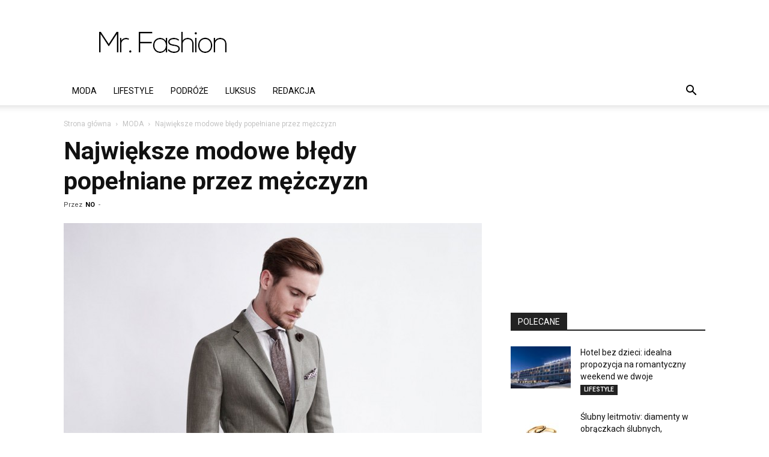

--- FILE ---
content_type: text/html; charset=UTF-8
request_url: https://mrfashion.pl/wp-admin/admin-ajax.php?td_theme_name=Newspaper&v=12.7.3
body_size: -252
content:
{"783":1697}

--- FILE ---
content_type: text/html; charset=utf-8
request_url: https://www.google.com/recaptcha/api2/aframe
body_size: 267
content:
<!DOCTYPE HTML><html><head><meta http-equiv="content-type" content="text/html; charset=UTF-8"></head><body><script nonce="7_c7EzzAZcCTbcULXTFFaQ">/** Anti-fraud and anti-abuse applications only. See google.com/recaptcha */ try{var clients={'sodar':'https://pagead2.googlesyndication.com/pagead/sodar?'};window.addEventListener("message",function(a){try{if(a.source===window.parent){var b=JSON.parse(a.data);var c=clients[b['id']];if(c){var d=document.createElement('img');d.src=c+b['params']+'&rc='+(localStorage.getItem("rc::a")?sessionStorage.getItem("rc::b"):"");window.document.body.appendChild(d);sessionStorage.setItem("rc::e",parseInt(sessionStorage.getItem("rc::e")||0)+1);localStorage.setItem("rc::h",'1768846292737');}}}catch(b){}});window.parent.postMessage("_grecaptcha_ready", "*");}catch(b){}</script></body></html>